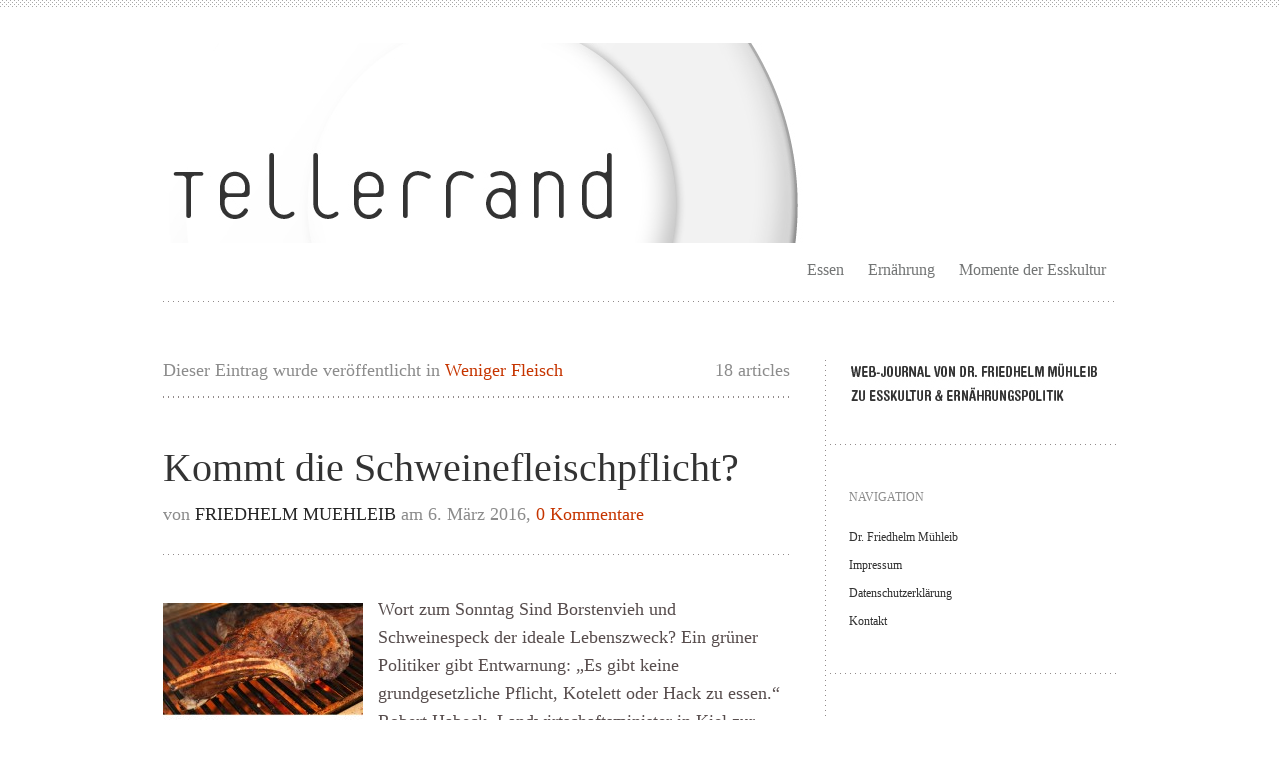

--- FILE ---
content_type: text/html; charset=UTF-8
request_url: https://www.tellerrandblog.de/category/essen-2/anders-essen/weniger-fleisch/page/2/
body_size: 12645
content:
<!DOCTYPE html PUBLIC "-//W3C//DTD XHTML 1.0 Transitional//EN" "http://www.w3.org/TR/xhtml1/DTD/xhtml1-transitional.dtd"><html xmlns="http://www.w3.org/1999/xhtml" lang="de"><head profile="http://gmpg.org/xfn/11"><style media="screen">@import url(//www.tellerrandblog.de/wp-content/themes/trulyminimal/css/style.php);</style><link media="all" href="https://www.tellerrandblog.de/wp-content/cache/autoptimize/css/autoptimize_588d5e24971a16cdd4c5496d89621f39.css" rel="stylesheet"><title>Weniger Fleisch Archives - Seite 2 von 3 - Tellerrand</title><meta http-equiv="Content-Type" content="text/html; charset=UTF-8" /><meta name="viewport" content="width=device-width, initial-scale=1, maximum-scale=1, user-scalable=no" /><link rel="pingback" href="https://www.tellerrandblog.de/xmlrpc.php" /><link rel='archives' title='November 2025' href='https://www.tellerrandblog.de/2025/11/' /><link rel='archives' title='August 2025' href='https://www.tellerrandblog.de/2025/08/' /><link rel='archives' title='Februar 2025' href='https://www.tellerrandblog.de/2025/02/' /><link rel='archives' title='Januar 2025' href='https://www.tellerrandblog.de/2025/01/' /><link rel='archives' title='Dezember 2024' href='https://www.tellerrandblog.de/2024/12/' /><link rel='archives' title='Oktober 2024' href='https://www.tellerrandblog.de/2024/10/' /><link rel='archives' title='März 2024' href='https://www.tellerrandblog.de/2024/03/' /><link rel='archives' title='Februar 2024' href='https://www.tellerrandblog.de/2024/02/' /><link rel='archives' title='Januar 2024' href='https://www.tellerrandblog.de/2024/01/' /><link rel='archives' title='Dezember 2023' href='https://www.tellerrandblog.de/2023/12/' /><link rel='archives' title='November 2023' href='https://www.tellerrandblog.de/2023/11/' /><link rel='archives' title='September 2023' href='https://www.tellerrandblog.de/2023/09/' /><link rel='archives' title='Februar 2022' href='https://www.tellerrandblog.de/2022/02/' /><link rel='archives' title='November 2021' href='https://www.tellerrandblog.de/2021/11/' /><link rel='archives' title='März 2021' href='https://www.tellerrandblog.de/2021/03/' /><link rel='archives' title='Februar 2021' href='https://www.tellerrandblog.de/2021/02/' /><link rel='archives' title='Januar 2021' href='https://www.tellerrandblog.de/2021/01/' /><link rel='archives' title='Dezember 2020' href='https://www.tellerrandblog.de/2020/12/' /><link rel='archives' title='Juli 2020' href='https://www.tellerrandblog.de/2020/07/' /><link rel='archives' title='Juni 2020' href='https://www.tellerrandblog.de/2020/06/' /><link rel='archives' title='Mai 2020' href='https://www.tellerrandblog.de/2020/05/' /><link rel='archives' title='April 2020' href='https://www.tellerrandblog.de/2020/04/' /><link rel='archives' title='Februar 2020' href='https://www.tellerrandblog.de/2020/02/' /><link rel='archives' title='August 2019' href='https://www.tellerrandblog.de/2019/08/' /><link rel='archives' title='Juli 2019' href='https://www.tellerrandblog.de/2019/07/' /><link rel='archives' title='Juni 2019' href='https://www.tellerrandblog.de/2019/06/' /><link rel='archives' title='März 2019' href='https://www.tellerrandblog.de/2019/03/' /><link rel='archives' title='Februar 2019' href='https://www.tellerrandblog.de/2019/02/' /><link rel='archives' title='Januar 2019' href='https://www.tellerrandblog.de/2019/01/' /><link rel='archives' title='Dezember 2018' href='https://www.tellerrandblog.de/2018/12/' /><link rel='archives' title='September 2018' href='https://www.tellerrandblog.de/2018/09/' /><link rel='archives' title='Juli 2018' href='https://www.tellerrandblog.de/2018/07/' /><link rel='archives' title='Juni 2018' href='https://www.tellerrandblog.de/2018/06/' /><link rel='archives' title='Mai 2018' href='https://www.tellerrandblog.de/2018/05/' /><link rel='archives' title='April 2018' href='https://www.tellerrandblog.de/2018/04/' /><link rel='archives' title='Februar 2018' href='https://www.tellerrandblog.de/2018/02/' /><link rel='archives' title='Januar 2018' href='https://www.tellerrandblog.de/2018/01/' /><link rel='archives' title='Dezember 2017' href='https://www.tellerrandblog.de/2017/12/' /><link rel='archives' title='November 2017' href='https://www.tellerrandblog.de/2017/11/' /><link rel='archives' title='Oktober 2017' href='https://www.tellerrandblog.de/2017/10/' /><link rel='archives' title='September 2017' href='https://www.tellerrandblog.de/2017/09/' /><link rel='archives' title='August 2017' href='https://www.tellerrandblog.de/2017/08/' /><link rel='archives' title='Juli 2017' href='https://www.tellerrandblog.de/2017/07/' /><link rel='archives' title='Juni 2017' href='https://www.tellerrandblog.de/2017/06/' /><link rel='archives' title='Mai 2017' href='https://www.tellerrandblog.de/2017/05/' /><link rel='archives' title='April 2017' href='https://www.tellerrandblog.de/2017/04/' /><link rel='archives' title='März 2017' href='https://www.tellerrandblog.de/2017/03/' /><link rel='archives' title='Februar 2017' href='https://www.tellerrandblog.de/2017/02/' /><link rel='archives' title='Dezember 2016' href='https://www.tellerrandblog.de/2016/12/' /><link rel='archives' title='September 2016' href='https://www.tellerrandblog.de/2016/09/' /><link rel='archives' title='August 2016' href='https://www.tellerrandblog.de/2016/08/' /><link rel='archives' title='Juli 2016' href='https://www.tellerrandblog.de/2016/07/' /><link rel='archives' title='April 2016' href='https://www.tellerrandblog.de/2016/04/' /><link rel='archives' title='März 2016' href='https://www.tellerrandblog.de/2016/03/' /><link rel='archives' title='Februar 2016' href='https://www.tellerrandblog.de/2016/02/' /><link rel='archives' title='Januar 2016' href='https://www.tellerrandblog.de/2016/01/' /><link rel='archives' title='Dezember 2015' href='https://www.tellerrandblog.de/2015/12/' /><link rel='archives' title='November 2015' href='https://www.tellerrandblog.de/2015/11/' /><link rel='archives' title='Oktober 2015' href='https://www.tellerrandblog.de/2015/10/' /><link rel='archives' title='September 2015' href='https://www.tellerrandblog.de/2015/09/' /><link rel='archives' title='August 2015' href='https://www.tellerrandblog.de/2015/08/' /><link rel='archives' title='Juli 2015' href='https://www.tellerrandblog.de/2015/07/' /><link rel='archives' title='Juni 2015' href='https://www.tellerrandblog.de/2015/06/' /><link rel='archives' title='Mai 2015' href='https://www.tellerrandblog.de/2015/05/' /><link rel='archives' title='Februar 2015' href='https://www.tellerrandblog.de/2015/02/' /><link rel='archives' title='Januar 2015' href='https://www.tellerrandblog.de/2015/01/' /><link rel='archives' title='November 2014' href='https://www.tellerrandblog.de/2014/11/' /><link rel='archives' title='Oktober 2014' href='https://www.tellerrandblog.de/2014/10/' /><link rel='archives' title='September 2014' href='https://www.tellerrandblog.de/2014/09/' /><link rel='archives' title='August 2014' href='https://www.tellerrandblog.de/2014/08/' /><link rel='archives' title='Juli 2014' href='https://www.tellerrandblog.de/2014/07/' /><link rel='archives' title='Juni 2014' href='https://www.tellerrandblog.de/2014/06/' /><link rel='archives' title='Mai 2014' href='https://www.tellerrandblog.de/2014/05/' /><link rel='archives' title='April 2014' href='https://www.tellerrandblog.de/2014/04/' /><link rel='archives' title='März 2014' href='https://www.tellerrandblog.de/2014/03/' /><link rel='archives' title='Februar 2014' href='https://www.tellerrandblog.de/2014/02/' /><link rel='archives' title='Januar 2014' href='https://www.tellerrandblog.de/2014/01/' /><link rel='archives' title='Dezember 2013' href='https://www.tellerrandblog.de/2013/12/' /><link rel='archives' title='November 2013' href='https://www.tellerrandblog.de/2013/11/' /><link rel='archives' title='Oktober 2013' href='https://www.tellerrandblog.de/2013/10/' /><link rel='archives' title='September 2013' href='https://www.tellerrandblog.de/2013/09/' /><link rel='archives' title='August 2013' href='https://www.tellerrandblog.de/2013/08/' /><link rel='archives' title='Juli 2013' href='https://www.tellerrandblog.de/2013/07/' /><link rel='archives' title='Juni 2013' href='https://www.tellerrandblog.de/2013/06/' /><link rel='archives' title='Mai 2013' href='https://www.tellerrandblog.de/2013/05/' /><link rel='archives' title='April 2013' href='https://www.tellerrandblog.de/2013/04/' /><link rel='archives' title='März 2013' href='https://www.tellerrandblog.de/2013/03/' /><link rel='archives' title='Februar 2013' href='https://www.tellerrandblog.de/2013/02/' /><link rel='archives' title='November 2012' href='https://www.tellerrandblog.de/2012/11/' /><link rel='archives' title='Oktober 2012' href='https://www.tellerrandblog.de/2012/10/' /><link rel='archives' title='September 2012' href='https://www.tellerrandblog.de/2012/09/' /><link rel='archives' title='August 2012' href='https://www.tellerrandblog.de/2012/08/' /><link rel='archives' title='Juli 2012' href='https://www.tellerrandblog.de/2012/07/' /><link rel='archives' title='Juni 2012' href='https://www.tellerrandblog.de/2012/06/' /><link rel='archives' title='Mai 2012' href='https://www.tellerrandblog.de/2012/05/' /><link rel='archives' title='April 2012' href='https://www.tellerrandblog.de/2012/04/' /><link rel='archives' title='März 2012' href='https://www.tellerrandblog.de/2012/03/' /><link rel='archives' title='Februar 2012' href='https://www.tellerrandblog.de/2012/02/' /><link rel='archives' title='Januar 2012' href='https://www.tellerrandblog.de/2012/01/' /><link rel='archives' title='Dezember 2011' href='https://www.tellerrandblog.de/2011/12/' /><link rel='archives' title='November 2011' href='https://www.tellerrandblog.de/2011/11/' /><link rel='archives' title='September 2011' href='https://www.tellerrandblog.de/2011/09/' /><link rel='archives' title='August 2011' href='https://www.tellerrandblog.de/2011/08/' /><link rel='archives' title='Juli 2011' href='https://www.tellerrandblog.de/2011/07/' /><link rel='archives' title='Juni 2011' href='https://www.tellerrandblog.de/2011/06/' /><link rel='archives' title='April 2011' href='https://www.tellerrandblog.de/2011/04/' /><link rel='archives' title='März 2011' href='https://www.tellerrandblog.de/2011/03/' /><link rel='archives' title='Februar 2011' href='https://www.tellerrandblog.de/2011/02/' /><link rel='archives' title='Januar 2011' href='https://www.tellerrandblog.de/2011/01/' /><link rel='archives' title='Dezember 2010' href='https://www.tellerrandblog.de/2010/12/' /><link rel='archives' title='November 2010' href='https://www.tellerrandblog.de/2010/11/' /><link rel='archives' title='Oktober 2010' href='https://www.tellerrandblog.de/2010/10/' /><link rel='archives' title='September 2010' href='https://www.tellerrandblog.de/2010/09/' /><link rel='archives' title='August 2010' href='https://www.tellerrandblog.de/2010/08/' /><link rel='archives' title='Juli 2010' href='https://www.tellerrandblog.de/2010/07/' /><link rel='archives' title='Juni 2010' href='https://www.tellerrandblog.de/2010/06/' /><link rel='archives' title='April 2010' href='https://www.tellerrandblog.de/2010/04/' /><link rel='archives' title='Februar 2010' href='https://www.tellerrandblog.de/2010/02/' /><link rel='archives' title='Januar 2010' href='https://www.tellerrandblog.de/2010/01/' /><link rel='archives' title='Dezember 2009' href='https://www.tellerrandblog.de/2009/12/' /><link rel='archives' title='November 2009' href='https://www.tellerrandblog.de/2009/11/' /><link rel='archives' title='Oktober 2009' href='https://www.tellerrandblog.de/2009/10/' /><link rel='archives' title='September 2009' href='https://www.tellerrandblog.de/2009/09/' /><link rel='archives' title='August 2009' href='https://www.tellerrandblog.de/2009/08/' /><link rel='archives' title='Juli 2009' href='https://www.tellerrandblog.de/2009/07/' /><link rel='archives' title='Juni 2009' href='https://www.tellerrandblog.de/2009/06/' /><link rel='archives' title='Mai 2009' href='https://www.tellerrandblog.de/2009/05/' /><link rel='archives' title='Dezember 2006' href='https://www.tellerrandblog.de/2006/12/' /><link rel='archives' title='November 2006' href='https://www.tellerrandblog.de/2006/11/' /><link rel='archives' title='Juni 2006' href='https://www.tellerrandblog.de/2006/06/' /><link rel='archives' title='Mai 2006' href='https://www.tellerrandblog.de/2006/05/' /><link rel='archives' title='April 2006' href='https://www.tellerrandblog.de/2006/04/' /><link rel='archives' title='März 2006' href='https://www.tellerrandblog.de/2006/03/' /><link rel='archives' title='Januar 2001' href='https://www.tellerrandblog.de/2001/01/' /><meta name='robots' content='index, follow, max-image-preview:large, max-snippet:-1, max-video-preview:-1' /><link rel="canonical" href="https://www.tellerrandblog.de/category/essen-2/anders-essen/weniger-fleisch/page/2/" /><link rel="prev" href="https://www.tellerrandblog.de/category/essen-2/anders-essen/weniger-fleisch/" /><link rel="next" href="https://www.tellerrandblog.de/category/essen-2/anders-essen/weniger-fleisch/page/3/" /> <script type="application/ld+json" class="yoast-schema-graph">{"@context":"https://schema.org","@graph":[{"@type":"CollectionPage","@id":"https://www.tellerrandblog.de/category/essen-2/anders-essen/weniger-fleisch/","url":"https://www.tellerrandblog.de/category/essen-2/anders-essen/weniger-fleisch/page/2/","name":"Weniger Fleisch Archives - Seite 2 von 3 - Tellerrand","isPartOf":{"@id":"https://www.tellerrandblog.de/#website"},"primaryImageOfPage":{"@id":"https://www.tellerrandblog.de/category/essen-2/anders-essen/weniger-fleisch/page/2/#primaryimage"},"image":{"@id":"https://www.tellerrandblog.de/category/essen-2/anders-essen/weniger-fleisch/page/2/#primaryimage"},"thumbnailUrl":"https://www.tellerrandblog.de/wp-content/uploads/Fotolia_102623457_XS_copyright.jpg","breadcrumb":{"@id":"https://www.tellerrandblog.de/category/essen-2/anders-essen/weniger-fleisch/page/2/#breadcrumb"},"inLanguage":"de"},{"@type":"ImageObject","inLanguage":"de","@id":"https://www.tellerrandblog.de/category/essen-2/anders-essen/weniger-fleisch/page/2/#primaryimage","url":"https://www.tellerrandblog.de/wp-content/uploads/Fotolia_102623457_XS_copyright.jpg","contentUrl":"https://www.tellerrandblog.de/wp-content/uploads/Fotolia_102623457_XS_copyright.jpg","width":477,"height":282},{"@type":"BreadcrumbList","@id":"https://www.tellerrandblog.de/category/essen-2/anders-essen/weniger-fleisch/page/2/#breadcrumb","itemListElement":[{"@type":"ListItem","position":1,"name":"Home","item":"https://www.tellerrandblog.de/"},{"@type":"ListItem","position":2,"name":"Essen","item":"https://www.tellerrandblog.de/category/essen-2/"},{"@type":"ListItem","position":3,"name":"Anders essen","item":"https://www.tellerrandblog.de/category/essen-2/anders-essen/"},{"@type":"ListItem","position":4,"name":"Weniger Fleisch"}]},{"@type":"WebSite","@id":"https://www.tellerrandblog.de/#website","url":"https://www.tellerrandblog.de/","name":"Tellerrand","description":"über Politik und Kultur des Essens und der Ernährung","potentialAction":[{"@type":"SearchAction","target":{"@type":"EntryPoint","urlTemplate":"https://www.tellerrandblog.de/?s={search_term_string}"},"query-input":"required name=search_term_string"}],"inLanguage":"de"}]}</script> <link rel="alternate" type="application/rss+xml" title="Tellerrand &raquo; Feed" href="https://www.tellerrandblog.de/feed/" /><link rel="alternate" type="application/rss+xml" title="Tellerrand &raquo; Kommentar-Feed" href="https://www.tellerrandblog.de/comments/feed/" /><link rel="alternate" type="application/rss+xml" title="Tellerrand &raquo; Weniger Fleisch Kategorie-Feed" href="https://www.tellerrandblog.de/category/essen-2/anders-essen/weniger-fleisch/feed/" /><link rel='stylesheet' id='scheme-custom-css' href='https://www.tellerrandblog.de/wp-content/themes/trulyminimal/css/custom.php' type='text/css' media='all' /><link rel='stylesheet' id='font-Droid-Serif-css' data-borlabs-font-blocker-href='http://fonts.googleapis.com/css?family=Droid+Serif&#038;ver=1.0' type='text/css' media='all' /><link rel='stylesheet' id='font-Droid-Sans-css' data-borlabs-font-blocker-href='http://fonts.googleapis.com/css?family=Droid+Sans%3A400%2C700&#038;ver=1.0' type='text/css' media='all' /><style id='classic-theme-styles-inline-css' type='text/css'>/*! This file is auto-generated */
.wp-block-button__link{color:#fff;background-color:#32373c;border-radius:9999px;box-shadow:none;text-decoration:none;padding:calc(.667em + 2px) calc(1.333em + 2px);font-size:1.125em}.wp-block-file__button{background:#32373c;color:#fff;text-decoration:none}</style><style id='global-styles-inline-css' type='text/css'>/*<![CDATA[*/body{--wp--preset--color--black: #000000;--wp--preset--color--cyan-bluish-gray: #abb8c3;--wp--preset--color--white: #ffffff;--wp--preset--color--pale-pink: #f78da7;--wp--preset--color--vivid-red: #cf2e2e;--wp--preset--color--luminous-vivid-orange: #ff6900;--wp--preset--color--luminous-vivid-amber: #fcb900;--wp--preset--color--light-green-cyan: #7bdcb5;--wp--preset--color--vivid-green-cyan: #00d084;--wp--preset--color--pale-cyan-blue: #8ed1fc;--wp--preset--color--vivid-cyan-blue: #0693e3;--wp--preset--color--vivid-purple: #9b51e0;--wp--preset--gradient--vivid-cyan-blue-to-vivid-purple: linear-gradient(135deg,rgba(6,147,227,1) 0%,rgb(155,81,224) 100%);--wp--preset--gradient--light-green-cyan-to-vivid-green-cyan: linear-gradient(135deg,rgb(122,220,180) 0%,rgb(0,208,130) 100%);--wp--preset--gradient--luminous-vivid-amber-to-luminous-vivid-orange: linear-gradient(135deg,rgba(252,185,0,1) 0%,rgba(255,105,0,1) 100%);--wp--preset--gradient--luminous-vivid-orange-to-vivid-red: linear-gradient(135deg,rgba(255,105,0,1) 0%,rgb(207,46,46) 100%);--wp--preset--gradient--very-light-gray-to-cyan-bluish-gray: linear-gradient(135deg,rgb(238,238,238) 0%,rgb(169,184,195) 100%);--wp--preset--gradient--cool-to-warm-spectrum: linear-gradient(135deg,rgb(74,234,220) 0%,rgb(151,120,209) 20%,rgb(207,42,186) 40%,rgb(238,44,130) 60%,rgb(251,105,98) 80%,rgb(254,248,76) 100%);--wp--preset--gradient--blush-light-purple: linear-gradient(135deg,rgb(255,206,236) 0%,rgb(152,150,240) 100%);--wp--preset--gradient--blush-bordeaux: linear-gradient(135deg,rgb(254,205,165) 0%,rgb(254,45,45) 50%,rgb(107,0,62) 100%);--wp--preset--gradient--luminous-dusk: linear-gradient(135deg,rgb(255,203,112) 0%,rgb(199,81,192) 50%,rgb(65,88,208) 100%);--wp--preset--gradient--pale-ocean: linear-gradient(135deg,rgb(255,245,203) 0%,rgb(182,227,212) 50%,rgb(51,167,181) 100%);--wp--preset--gradient--electric-grass: linear-gradient(135deg,rgb(202,248,128) 0%,rgb(113,206,126) 100%);--wp--preset--gradient--midnight: linear-gradient(135deg,rgb(2,3,129) 0%,rgb(40,116,252) 100%);--wp--preset--font-size--small: 13px;--wp--preset--font-size--medium: 20px;--wp--preset--font-size--large: 36px;--wp--preset--font-size--x-large: 42px;--wp--preset--spacing--20: 0.44rem;--wp--preset--spacing--30: 0.67rem;--wp--preset--spacing--40: 1rem;--wp--preset--spacing--50: 1.5rem;--wp--preset--spacing--60: 2.25rem;--wp--preset--spacing--70: 3.38rem;--wp--preset--spacing--80: 5.06rem;--wp--preset--shadow--natural: 6px 6px 9px rgba(0, 0, 0, 0.2);--wp--preset--shadow--deep: 12px 12px 50px rgba(0, 0, 0, 0.4);--wp--preset--shadow--sharp: 6px 6px 0px rgba(0, 0, 0, 0.2);--wp--preset--shadow--outlined: 6px 6px 0px -3px rgba(255, 255, 255, 1), 6px 6px rgba(0, 0, 0, 1);--wp--preset--shadow--crisp: 6px 6px 0px rgba(0, 0, 0, 1);}:where(.is-layout-flex){gap: 0.5em;}:where(.is-layout-grid){gap: 0.5em;}body .is-layout-flow > .alignleft{float: left;margin-inline-start: 0;margin-inline-end: 2em;}body .is-layout-flow > .alignright{float: right;margin-inline-start: 2em;margin-inline-end: 0;}body .is-layout-flow > .aligncenter{margin-left: auto !important;margin-right: auto !important;}body .is-layout-constrained > .alignleft{float: left;margin-inline-start: 0;margin-inline-end: 2em;}body .is-layout-constrained > .alignright{float: right;margin-inline-start: 2em;margin-inline-end: 0;}body .is-layout-constrained > .aligncenter{margin-left: auto !important;margin-right: auto !important;}body .is-layout-constrained > :where(:not(.alignleft):not(.alignright):not(.alignfull)){max-width: var(--wp--style--global--content-size);margin-left: auto !important;margin-right: auto !important;}body .is-layout-constrained > .alignwide{max-width: var(--wp--style--global--wide-size);}body .is-layout-flex{display: flex;}body .is-layout-flex{flex-wrap: wrap;align-items: center;}body .is-layout-flex > *{margin: 0;}body .is-layout-grid{display: grid;}body .is-layout-grid > *{margin: 0;}:where(.wp-block-columns.is-layout-flex){gap: 2em;}:where(.wp-block-columns.is-layout-grid){gap: 2em;}:where(.wp-block-post-template.is-layout-flex){gap: 1.25em;}:where(.wp-block-post-template.is-layout-grid){gap: 1.25em;}.has-black-color{color: var(--wp--preset--color--black) !important;}.has-cyan-bluish-gray-color{color: var(--wp--preset--color--cyan-bluish-gray) !important;}.has-white-color{color: var(--wp--preset--color--white) !important;}.has-pale-pink-color{color: var(--wp--preset--color--pale-pink) !important;}.has-vivid-red-color{color: var(--wp--preset--color--vivid-red) !important;}.has-luminous-vivid-orange-color{color: var(--wp--preset--color--luminous-vivid-orange) !important;}.has-luminous-vivid-amber-color{color: var(--wp--preset--color--luminous-vivid-amber) !important;}.has-light-green-cyan-color{color: var(--wp--preset--color--light-green-cyan) !important;}.has-vivid-green-cyan-color{color: var(--wp--preset--color--vivid-green-cyan) !important;}.has-pale-cyan-blue-color{color: var(--wp--preset--color--pale-cyan-blue) !important;}.has-vivid-cyan-blue-color{color: var(--wp--preset--color--vivid-cyan-blue) !important;}.has-vivid-purple-color{color: var(--wp--preset--color--vivid-purple) !important;}.has-black-background-color{background-color: var(--wp--preset--color--black) !important;}.has-cyan-bluish-gray-background-color{background-color: var(--wp--preset--color--cyan-bluish-gray) !important;}.has-white-background-color{background-color: var(--wp--preset--color--white) !important;}.has-pale-pink-background-color{background-color: var(--wp--preset--color--pale-pink) !important;}.has-vivid-red-background-color{background-color: var(--wp--preset--color--vivid-red) !important;}.has-luminous-vivid-orange-background-color{background-color: var(--wp--preset--color--luminous-vivid-orange) !important;}.has-luminous-vivid-amber-background-color{background-color: var(--wp--preset--color--luminous-vivid-amber) !important;}.has-light-green-cyan-background-color{background-color: var(--wp--preset--color--light-green-cyan) !important;}.has-vivid-green-cyan-background-color{background-color: var(--wp--preset--color--vivid-green-cyan) !important;}.has-pale-cyan-blue-background-color{background-color: var(--wp--preset--color--pale-cyan-blue) !important;}.has-vivid-cyan-blue-background-color{background-color: var(--wp--preset--color--vivid-cyan-blue) !important;}.has-vivid-purple-background-color{background-color: var(--wp--preset--color--vivid-purple) !important;}.has-black-border-color{border-color: var(--wp--preset--color--black) !important;}.has-cyan-bluish-gray-border-color{border-color: var(--wp--preset--color--cyan-bluish-gray) !important;}.has-white-border-color{border-color: var(--wp--preset--color--white) !important;}.has-pale-pink-border-color{border-color: var(--wp--preset--color--pale-pink) !important;}.has-vivid-red-border-color{border-color: var(--wp--preset--color--vivid-red) !important;}.has-luminous-vivid-orange-border-color{border-color: var(--wp--preset--color--luminous-vivid-orange) !important;}.has-luminous-vivid-amber-border-color{border-color: var(--wp--preset--color--luminous-vivid-amber) !important;}.has-light-green-cyan-border-color{border-color: var(--wp--preset--color--light-green-cyan) !important;}.has-vivid-green-cyan-border-color{border-color: var(--wp--preset--color--vivid-green-cyan) !important;}.has-pale-cyan-blue-border-color{border-color: var(--wp--preset--color--pale-cyan-blue) !important;}.has-vivid-cyan-blue-border-color{border-color: var(--wp--preset--color--vivid-cyan-blue) !important;}.has-vivid-purple-border-color{border-color: var(--wp--preset--color--vivid-purple) !important;}.has-vivid-cyan-blue-to-vivid-purple-gradient-background{background: var(--wp--preset--gradient--vivid-cyan-blue-to-vivid-purple) !important;}.has-light-green-cyan-to-vivid-green-cyan-gradient-background{background: var(--wp--preset--gradient--light-green-cyan-to-vivid-green-cyan) !important;}.has-luminous-vivid-amber-to-luminous-vivid-orange-gradient-background{background: var(--wp--preset--gradient--luminous-vivid-amber-to-luminous-vivid-orange) !important;}.has-luminous-vivid-orange-to-vivid-red-gradient-background{background: var(--wp--preset--gradient--luminous-vivid-orange-to-vivid-red) !important;}.has-very-light-gray-to-cyan-bluish-gray-gradient-background{background: var(--wp--preset--gradient--very-light-gray-to-cyan-bluish-gray) !important;}.has-cool-to-warm-spectrum-gradient-background{background: var(--wp--preset--gradient--cool-to-warm-spectrum) !important;}.has-blush-light-purple-gradient-background{background: var(--wp--preset--gradient--blush-light-purple) !important;}.has-blush-bordeaux-gradient-background{background: var(--wp--preset--gradient--blush-bordeaux) !important;}.has-luminous-dusk-gradient-background{background: var(--wp--preset--gradient--luminous-dusk) !important;}.has-pale-ocean-gradient-background{background: var(--wp--preset--gradient--pale-ocean) !important;}.has-electric-grass-gradient-background{background: var(--wp--preset--gradient--electric-grass) !important;}.has-midnight-gradient-background{background: var(--wp--preset--gradient--midnight) !important;}.has-small-font-size{font-size: var(--wp--preset--font-size--small) !important;}.has-medium-font-size{font-size: var(--wp--preset--font-size--medium) !important;}.has-large-font-size{font-size: var(--wp--preset--font-size--large) !important;}.has-x-large-font-size{font-size: var(--wp--preset--font-size--x-large) !important;}
.wp-block-navigation a:where(:not(.wp-element-button)){color: inherit;}
:where(.wp-block-post-template.is-layout-flex){gap: 1.25em;}:where(.wp-block-post-template.is-layout-grid){gap: 1.25em;}
:where(.wp-block-columns.is-layout-flex){gap: 2em;}:where(.wp-block-columns.is-layout-grid){gap: 2em;}
.wp-block-pullquote{font-size: 1.5em;line-height: 1.6;}/*]]>*/</style> <script type='text/javascript' src='https://www.tellerrandblog.de/wp-content/themes/trulyminimal/js/load-scripts.php?load=jquery.fancybox.min.js%2Cjquery.focusform.min.js%2Cjquery.hoverintent.min.js%2Cjquery.superfish.min.js%2Cjquery.supersubs.min.js%2Ctheme.core.min.js%2C&#038;ver=1.1.4' id='load-scripts-js'></script> <script type='text/javascript' id='wp-statistics-tracker-js-extra'>/*<![CDATA[*/var WP_Statistics_Tracker_Object = {"hitRequestUrl":"https:\/\/www.tellerrandblog.de\/wp-json\/wp-statistics\/v2\/hit?wp_statistics_hit_rest=yes&track_all=0&current_page_type=category&current_page_id=376&search_query&page_uri=L2NhdGVnb3J5L2Vzc2VuLTIvYW5kZXJzLWVzc2VuL3dlbmlnZXItZmxlaXNjaC9wYWdlLzIv","keepOnlineRequestUrl":"https:\/\/www.tellerrandblog.de\/wp-json\/wp-statistics\/v2\/online?wp_statistics_hit_rest=yes&track_all=0&current_page_type=category&current_page_id=376&search_query&page_uri=L2NhdGVnb3J5L2Vzc2VuLTIvYW5kZXJzLWVzc2VuL3dlbmlnZXItZmxlaXNjaC9wYWdlLzIv","option":{"dntEnabled":false,"cacheCompatibility":"1"}};/*]]>*/</script> <link rel="https://api.w.org/" href="https://www.tellerrandblog.de/wp-json/" /><link rel="alternate" type="application/json" href="https://www.tellerrandblog.de/wp-json/wp/v2/categories/376" /><link rel="EditURI" type="application/rsd+xml" title="RSD" href="https://www.tellerrandblog.de/xmlrpc.php?rsd" /><meta name="generator" content="WordPress 6.3.7" /><meta name="follow.[base64]" content="x3TqndntM4dm7r3DzYN7"/><meta name="follow.[base64]" content="2WPVMEwqGV1L54X3Mza0"/><link rel="shortcut icon" href="https://www1.tellerrandblog.de/wp-content/themes/trulyminimal/images/favicon.ico" /><style type="text/css">.blog .hentry h2.post-title {
    color: #333333;
    font-size: 40px;
    line-height: 1.2;
    font-weight: normal;
    margin: 0;
    padding: 0;
}

#header ul {
    padding: 0;
    float: right;
    list-style: none;
    margin: 4px 0 10px 0;
    color: #737575;
    font-size: 16px;
    line-height: 25px;
}
#header ul li:hover ul, #header ul li.sfHover ul {
    left: 0;
    top: 100%;
    z-index: 1001;
}
#header ul ul {
    width: 14em;
    top: -9999em;
    padding: 5px 0;
}
#header ul ul li {
    padding: 0;
}
#header ul li ul a {
    padding: 10px 15px;
}
#header ul li li:hover ul, #header ul li li.sfHover ul {
    left: 100%;
    top: 0px;
    margin-left: 0;
}
.blog .hentry a.more-link {

    font-size: 14px;
    text-decoration: none;
    display: block;
    margin: 35px 0 0 0;
}

.single .hentry .post-content p {
    padding: 0;
    margin: 20px 0 20px 0;
 font-size: 18px;
line-height: 1.5;
}

.blog .hentry .post-meta, .blog .hentry .post-content, .blog .hentry a.more-link, .search .hentry .post-meta, .search .hentry .post-content, .search .hentry a.more-link, h2.archive-title, .archive .hentry .post-meta, .archive .hentry .post-content, .archive .hentry a.more-link, .page .hentry .post-content, .single .hentry .post-meta, .single .hentry .post-taxonomies, .single .hentry .post-content, .error404 .hentry .post-content, .pagination {
    letter-spacing: 0.00em;
    text-transform: none;
    font-size: 18px;
    font-weight: normal;
    font-style: normal;
    text-decoration: none;
}

#sidebar .widget-container.latest-posts-widget ul li {

    margin-top: 12px;
    margin-bottom: 12px;
    font-size: 18px;
}

#comments ul.commentlist li.comment .comment-main .comment-content {
    color: #5c5252;
    font-size: 16px;
    line-height: 1.4;
    padding: 9px 0 0 0;
}

.blog .hentry .post-meta, .blog .hentry .post-content, .blog .hentry a.more-link, .search .hentry .post-meta, .search .hentry .post-content, .search .hentry a.more-link, h2.archive-title, .archive .hentry .post-meta, .archive .hentry .post-content, .archive .hentry a.more-link, .page .hentry .post-content, .single .hentry .post-meta, .single .hentry .post-taxonomies, .single .hentry .post-content, .error404 .hentry .post-content, .pagination {
    letter-spacing: 0.00em;
    text-transform: none;
    font-size: 18px;
    font-weight: normal;
    font-style: normal;

}</style><style type="text/css" media="screen">body{position:relative}#dynamic-to-top{display:none;overflow:hidden;width:auto;z-index:90;position:fixed;bottom:20px;right:20px;top:auto;left:auto;font-family:sans-serif;font-size:1em;color:#fff;text-decoration:none;text-shadow:0 1px 0 #333;font-weight:bold;padding:12px 11px;border:0px solid #000;background:#403a3a;-webkit-background-origin:border;-moz-background-origin:border;-icab-background-origin:border;-khtml-background-origin:border;-o-background-origin:border;background-origin:border;-webkit-background-clip:padding-box;-moz-background-clip:padding-box;-icab-background-clip:padding-box;-khtml-background-clip:padding-box;-o-background-clip:padding-box;background-clip:padding-box;-webkit-box-shadow:0 1px 3px rgba( 0, 0, 0, 0.4 ), inset 0 0 0 1px rgba( 0, 0, 0, 0.2 ), inset 0 1px 0 rgba( 255, 255, 255, .4 ), inset 0 10px 10px rgba( 255, 255, 255, .1 );-ms-box-shadow:0 1px 3px rgba( 0, 0, 0, 0.4 ), inset 0 0 0 1px rgba( 0, 0, 0, 0.2 ), inset 0 1px 0 rgba( 255, 255, 255, .4 ), inset 0 10px 10px rgba( 255, 255, 255, .1 );-moz-box-shadow:0 1px 3px rgba( 0, 0, 0, 0.4 ), inset 0 0 0 1px rgba( 0, 0, 0, 0.2 ), inset 0 1px 0 rgba( 255, 255, 255, .4 ), inset 0 10px 10px rgba( 255, 255, 255, .1 );-o-box-shadow:0 1px 3px rgba( 0, 0, 0, 0.4 ), inset 0 0 0 1px rgba( 0, 0, 0, 0.2 ), inset 0 1px 0 rgba( 255, 255, 255, .4 ), inset 0 10px 10px rgba( 255, 255, 255, .1 );-khtml-box-shadow:0 1px 3px rgba( 0, 0, 0, 0.4 ), inset 0 0 0 1px rgba( 0, 0, 0, 0.2 ), inset 0 1px 0 rgba( 255, 255, 255, .4 ), inset 0 10px 10px rgba( 255, 255, 255, .1 );-icab-box-shadow:0 1px 3px rgba( 0, 0, 0, 0.4 ), inset 0 0 0 1px rgba( 0, 0, 0, 0.2 ), inset 0 1px 0 rgba( 255, 255, 255, .4 ), inset 0 10px 10px rgba( 255, 255, 255, .1 );box-shadow:0 1px 3px rgba( 0, 0, 0, 0.4 ), inset 0 0 0 1px rgba( 0, 0, 0, 0.2 ), inset 0 1px 0 rgba( 255, 255, 255, .4 ), inset 0 10px 10px rgba( 255, 255, 255, .1 );-webkit-border-radius:30px;-moz-border-radius:30px;-icab-border-radius:30px;-khtml-border-radius:30px;border-radius:30px}#dynamic-to-top:hover{background:#4f4fbf;background:#403a3a -webkit-gradient( linear, 0% 0%, 0% 100%, from( rgba( 255, 255, 255, .2 ) ), to( rgba( 0, 0, 0, 0 ) ) );background:#403a3a -webkit-linear-gradient( top, rgba( 255, 255, 255, .2 ), rgba( 0, 0, 0, 0 ) );background:#403a3a -khtml-linear-gradient( top, rgba( 255, 255, 255, .2 ), rgba( 0, 0, 0, 0 ) );background:#403a3a -moz-linear-gradient( top, rgba( 255, 255, 255, .2 ), rgba( 0, 0, 0, 0 ) );background:#403a3a -o-linear-gradient( top, rgba( 255, 255, 255, .2 ), rgba( 0, 0, 0, 0 ) );background:#403a3a -ms-linear-gradient( top, rgba( 255, 255, 255, .2 ), rgba( 0, 0, 0, 0 ) );background:#403a3a -icab-linear-gradient( top, rgba( 255, 255, 255, .2 ), rgba( 0, 0, 0, 0 ) );background:#403a3a linear-gradient( top, rgba( 255, 255, 255, .2 ), rgba( 0, 0, 0, 0 ) );cursor:pointer}#dynamic-to-top:active{background:#403a3a;background:#403a3a -webkit-gradient( linear, 0% 0%, 0% 100%, from( rgba( 0, 0, 0, .3 ) ), to( rgba( 0, 0, 0, 0 ) ) );background:#403a3a -webkit-linear-gradient( top, rgba( 0, 0, 0, .1 ), rgba( 0, 0, 0, 0 ) );background:#403a3a -moz-linear-gradient( top, rgba( 0, 0, 0, .1 ), rgba( 0, 0, 0, 0 ) );background:#403a3a -khtml-linear-gradient( top, rgba( 0, 0, 0, .1 ), rgba( 0, 0, 0, 0 ) );background:#403a3a -o-linear-gradient( top, rgba( 0, 0, 0, .1 ), rgba( 0, 0, 0, 0 ) );background:#403a3a -ms-linear-gradient( top, rgba( 0, 0, 0, .1 ), rgba( 0, 0, 0, 0 ) );background:#403a3a -icab-linear-gradient( top, rgba( 0, 0, 0, .1 ), rgba( 0, 0, 0, 0 ) );background:#403a3a linear-gradient( top, rgba( 0, 0, 0, .1 ), rgba( 0, 0, 0, 0 ) )}#dynamic-to-top,#dynamic-to-top:active,#dynamic-to-top:focus,#dynamic-to-top:hover{outline:none}#dynamic-to-top span{display:block;overflow:hidden;width:14px;height:12px;background:url( https://www.tellerrandblog.de/wp-content/plugins/dynamic-to-top/css/images/up.png )no-repeat center center}</style></head><body class="archive paged category category-weniger-fleisch category-376 paged-2 category-paged-2 one-sidebar-right chrome-browser mac-os"><div id="header"><h1><a href="https://www.tellerrandblog.de">Tellerrand</a></h1><h2>über Politik und Kultur des Essens und der Ernährung</h2> <a class="top-logo" href="https://www.tellerrandblog.de"><img src="/wp-content/uploads/1362506804-teller_logo.jpg" alt="Tellerrand" /></a><ul id="top-menu" class="menu"><li id="menu-item-75771" class="menu-item menu-item-type-taxonomy menu-item-object-category current-category-ancestor current-menu-ancestor menu-item-has-children menu-item-75771"><a href="https://www.tellerrandblog.de/category/essen-2/">Essen</a><ul class="sub-menu"><li id="menu-item-75772" class="menu-item menu-item-type-taxonomy menu-item-object-category menu-item-has-children menu-item-75772"><a href="https://www.tellerrandblog.de/category/essen-2/esskultur/">Esskultur</a><ul class="sub-menu"><li id="menu-item-75773" class="menu-item menu-item-type-taxonomy menu-item-object-category menu-item-75773"><a href="https://www.tellerrandblog.de/category/essen-2/esskultur/genuss/">Genuss</a></li><li id="menu-item-75774" class="menu-item menu-item-type-taxonomy menu-item-object-category menu-item-75774"><a href="https://www.tellerrandblog.de/category/essen-2/esskultur/geschmack/">Geschmack</a></li><li id="menu-item-75775" class="menu-item menu-item-type-taxonomy menu-item-object-category menu-item-75775"><a href="https://www.tellerrandblog.de/category/essen-2/esskultur/gut-essen/">Gut essen</a></li></ul></li><li id="menu-item-75778" class="menu-item menu-item-type-taxonomy menu-item-object-category menu-item-75778"><a href="https://www.tellerrandblog.de/category/essen-2/ernaehrungspolitik/">Politik des Essens</a></li><li id="menu-item-75779" class="menu-item menu-item-type-taxonomy menu-item-object-category menu-item-75779"><a href="https://www.tellerrandblog.de/category/essen-2/e-psychologie/">Psychologie des Essens</a></li><li id="menu-item-75780" class="menu-item menu-item-type-taxonomy menu-item-object-category menu-item-has-children menu-item-75780"><a href="https://www.tellerrandblog.de/category/essen-2/dick-und-duenn/">Zu viel essen</a><ul class="sub-menu"><li id="menu-item-75781" class="menu-item menu-item-type-taxonomy menu-item-object-category menu-item-75781"><a href="https://www.tellerrandblog.de/category/essen-2/dick-und-duenn/adipositas/">Adipositas</a></li><li id="menu-item-75782" class="menu-item menu-item-type-taxonomy menu-item-object-category menu-item-75782"><a href="https://www.tellerrandblog.de/category/essen-2/dick-und-duenn/diaeten/">Diäten</a></li></ul></li><li id="menu-item-75783" class="menu-item menu-item-type-taxonomy menu-item-object-category current-category-ancestor current-menu-ancestor current-menu-parent current-category-parent menu-item-has-children menu-item-75783"><a href="https://www.tellerrandblog.de/category/essen-2/anders-essen/">Anders essen</a><ul class="sub-menu"><li id="menu-item-75792" class="menu-item menu-item-type-taxonomy menu-item-object-category menu-item-75792"><a href="https://www.tellerrandblog.de/category/essen-2/anders-essen/oko-bio-co/">Öko, Bio &#038; Co</a></li><li id="menu-item-75795" class="menu-item menu-item-type-taxonomy menu-item-object-category current-menu-item menu-item-75795"><a href="https://www.tellerrandblog.de/category/essen-2/anders-essen/weniger-fleisch/" aria-current="page">Weniger Fleisch</a></li><li id="menu-item-75794" class="menu-item menu-item-type-taxonomy menu-item-object-category menu-item-75794"><a href="https://www.tellerrandblog.de/category/essen-2/anders-essen/vegetarisch-anders-essen/">Vegetarisch</a></li><li id="menu-item-75793" class="menu-item menu-item-type-taxonomy menu-item-object-category menu-item-75793"><a href="https://www.tellerrandblog.de/category/essen-2/anders-essen/nachhaltig/">Nachhaltig</a></li></ul></li><li id="menu-item-75776" class="menu-item menu-item-type-taxonomy menu-item-object-category menu-item-75776"><a href="https://www.tellerrandblog.de/category/essen-2/gelesen/">Gelesen</a></li><li id="menu-item-75777" class="menu-item menu-item-type-taxonomy menu-item-object-category menu-item-75777"><a href="https://www.tellerrandblog.de/category/essen-2/gesehen/">Gesehen</a></li></ul></li><li id="menu-item-3054" class="menu-item menu-item-type-taxonomy menu-item-object-category menu-item-has-children menu-item-3054"><a href="https://www.tellerrandblog.de/category/ernahrung/">Ernährung</a><ul class="sub-menu"><li id="menu-item-3069" class="menu-item menu-item-type-taxonomy menu-item-object-category menu-item-3069"><a href="https://www.tellerrandblog.de/category/ernahrung/ernahrungsberatung-ernahrung/">Ernährungsberatung</a></li><li id="menu-item-3059" class="menu-item menu-item-type-taxonomy menu-item-object-category menu-item-3059"><a href="https://www.tellerrandblog.de/category/ernahrung/ernahrungswissenschaft/">Ernährungswissenschaft</a></li><li id="menu-item-3056" class="menu-item menu-item-type-taxonomy menu-item-object-category menu-item-3056"><a href="https://www.tellerrandblog.de/category/ernahrung/ernahrungserziehung-ernahrung/">Ernährungserziehung</a></li><li id="menu-item-3070" class="menu-item menu-item-type-taxonomy menu-item-object-category menu-item-3070"><a href="https://www.tellerrandblog.de/category/ernahrung/ernaehrungsverhalten/">Ernährungsverhalten</a></li><li id="menu-item-3057" class="menu-item menu-item-type-taxonomy menu-item-object-category menu-item-3057"><a href="https://www.tellerrandblog.de/category/ernahrung/ernahrungsokonomie/">Ernährungsökonomie</a></li><li id="menu-item-3061" class="menu-item menu-item-type-taxonomy menu-item-object-category menu-item-has-children menu-item-3061"><a href="https://www.tellerrandblog.de/category/ernahrung/welternahrung/">Welternährung</a><ul class="sub-menu"><li id="menu-item-3060" class="menu-item menu-item-type-taxonomy menu-item-object-category menu-item-3060"><a href="https://www.tellerrandblog.de/category/ernahrung/welternahrung/unterernaehrung/">Unterernährung</a></li><li id="menu-item-3062" class="menu-item menu-item-type-taxonomy menu-item-object-category menu-item-3062"><a href="https://www.tellerrandblog.de/category/ernahrung/welternahrung/hunger/">Hunger</a></li></ul></li></ul></li><li id="menu-item-3063" class="menu-item menu-item-type-taxonomy menu-item-object-category menu-item-has-children menu-item-3063"><a href="https://www.tellerrandblog.de/category/szenen-der-esskultur/">Momente der Esskultur</a><ul class="sub-menu"><li id="menu-item-5801" class="menu-item menu-item-type-taxonomy menu-item-object-category menu-item-5801"><a href="https://www.tellerrandblog.de/category/szenen-der-esskultur/bilder/">Bilder</a></li><li id="menu-item-5802" class="menu-item menu-item-type-taxonomy menu-item-object-category menu-item-5802"><a href="https://www.tellerrandblog.de/category/szenen-der-esskultur/menschen/">Menschen</a></li></ul></li></ul><div class="clear"></div></div><div id="main"><div id="content"><h2 class="archive-title"> <span class="results">18 articles</span> Dieser Eintrag wurde veröffentlicht in <span>Weniger Fleisch</span></h2><div id="post-75139" class="post-75139 post type-post status-publish format-standard has-post-thumbnail hentry category-ernahrung category-essen-2 category-ernaehrungspolitik category-weniger-fleisch tag-fleisch tag-kotelett tag-schweinefleisch"><h2 class="post-title"><a href="https://www.tellerrandblog.de/75139-2/" rel="bookmark" title="Permalink to Kommt die Schweinefleischpflicht?">Kommt die Schweinefleischpflicht?</a></h2><div class="post-meta"> <span class="post-author"> von <a href="https://www.tellerrandblog.de/author/dr-friedhelm-muehleib/" title="Beiträge von Friedhelm Muehleib" rel="author">Friedhelm Muehleib</a> </span> <span class="post-date"> am		6. März 2016, </span> <span class="post-comments"> <a href="https://www.tellerrandblog.de/75139-2/#respond">0 Kommentare</a> </span></div><div class="post-thumb small"><a href="https://www.tellerrandblog.de/75139-2/"><img src="https://www.tellerrandblog.de/wp-content/uploads/Fotolia_102623457_XS_copyright-200x125.jpg" width="200" height="125" alt="Kommt die Schweinefleischpflicht?" title="Kommt die Schweinefleischpflicht?" /></a></div><div class="post-content"><p>Wort zum Sonntag Sind Borstenvieh und Schweinespeck der ideale Lebenszweck? Ein grüner Politiker gibt Entwarnung: „Es gibt keine grundgesetzliche Pflicht, Kotelett oder Hack zu essen.“ Robert Habeck, Landwirtschaftsminister in Kiel zur Forderung der Nord-CDU nach Schweinefleisch in Kantinen (..gefunden in der Print-Ausgabe der Lebensmittelzeitung) &nbsp;</p></div> <a class="more-link" href="https://www.tellerrandblog.de/75139-2/" title="Permalink to Kommt die Schweinefleischpflicht?">weiterlesen...</a><div class="clear"></div></div><div id="post-75122" class="post-75122 post type-post status-publish format-standard has-post-thumbnail hentry category-anders-essen category-ernahrung category-essen-2 category-weniger-fleisch tag-fleisch tag-fleischverzehr tag-fleischverzicht"><h2 class="post-title"><a href="https://www.tellerrandblog.de/carne-val-kein-abschied-vom-fleisch-in-sicht/" rel="bookmark" title="Permalink to Carne-val? Kein Abschied vom Fleisch in Sicht!">Carne-val? Kein Abschied vom Fleisch in Sicht!</a></h2><div class="post-meta"> <span class="post-author"> von <a href="https://www.tellerrandblog.de/author/dr-friedhelm-muehleib/" title="Beiträge von Friedhelm Muehleib" rel="author">Friedhelm Muehleib</a> </span> <span class="post-date"> am		12. Februar 2016, </span> <span class="post-comments"> <a href="https://www.tellerrandblog.de/carne-val-kein-abschied-vom-fleisch-in-sicht/#comments">10 comments</a> </span></div><div class="post-thumb small"><a href="https://www.tellerrandblog.de/carne-val-kein-abschied-vom-fleisch-in-sicht/"><img src="https://www.tellerrandblog.de/wp-content/uploads/Fotolia_100754496_S_copyright-200x125.jpg" width="200" height="125" alt="Carne-val? Kein Abschied vom Fleisch in Sicht!" title="Carne-val? Kein Abschied vom Fleisch in Sicht!" /></a></div><div class="post-content"><p>Carne-val ist im Ursprung lateinisch und bedeutet nichts anderes als ‚Fleisch &#8211; lebe wohl‘. Über Jahrhunderte hinweg war es das Motto der Christen zum Beginn der Fastenzeit. Vorzeiten war der Verzicht auf Fleisch zentrales Element des christliches Fastens. Ein Rest von diesem Gedanken ruft an jedem Aschermittwoch die Fleisch-Gegner auf den Plan. Pünktlich rufen Politiker, NGOs und Vegetarier wieder einmal zum Fleischverzicht auf. Nutzen wird es auch dieses Mal gar nichts. Alle Appelle, Proteste, Veggie-Day &#8230;</p></div> <a class="more-link" href="https://www.tellerrandblog.de/carne-val-kein-abschied-vom-fleisch-in-sicht/" title="Permalink to Carne-val? Kein Abschied vom Fleisch in Sicht!">weiterlesen...</a><div class="clear"></div></div><div id="post-75064" class="post-75064 post type-post status-publish format-standard has-post-thumbnail hentry category-anders-essen category-ernaehrungspolitik category-weniger-fleisch tag-fleisch tag-fleischatlas tag-fleischexport tag-fleischqualitaet tag-massentierhaltung"><h2 class="post-title"><a href="https://www.tellerrandblog.de/der-fleischatlas-und-die-rhetorik-von-hubert-weiger/" rel="bookmark" title="Permalink to Der Fleischatlas und die Rhetorik von Hubert Weiger">Der Fleischatlas und die Rhetorik von Hubert Weiger</a></h2><div class="post-meta"> <span class="post-author"> von <a href="https://www.tellerrandblog.de/author/dr-friedhelm-muehleib/" title="Beiträge von Friedhelm Muehleib" rel="author">Friedhelm Muehleib</a> </span> <span class="post-date"> am		17. Januar 2016, </span> <span class="post-comments"> <a href="https://www.tellerrandblog.de/der-fleischatlas-und-die-rhetorik-von-hubert-weiger/#respond">0 Kommentare</a> </span></div><div class="post-thumb small"><a href="https://www.tellerrandblog.de/der-fleischatlas-und-die-rhetorik-von-hubert-weiger/"><img src="https://www.tellerrandblog.de/wp-content/uploads/2016_fleischatlas_regional-Titel-200x125.jpg" width="200" height="125" alt="Der Fleischatlas und die Rhetorik von Hubert Weiger" title="Der Fleischatlas und die Rhetorik von Hubert Weiger" /></a></div><div class="post-content"><p>Letzte Woche ist der neue Fleischatlas erschienen, der jährlich von der Heinrich Böll Stiftung gemeinsam mit dem Bund für Umwelt und Naturschutz Deutschland (BUND) herausgegeben wird und üblicherweise kurz vor dem Start der Internationalen Grünen Woche erscheint. Unter anderem wird dort die steigende Fleischproduktion in Megaställen zu Dumpingpreisen kritisiert. Nach einer Meldung der Tageszeitung neues deutschland hat Hubert Weiger, Vorsitzender des Bundes für Umwelt und Naturschutz Deutschland (BUND), die Ergebnisse des Berichts mit dem Ausspruch &#8230;</p></div> <a class="more-link" href="https://www.tellerrandblog.de/der-fleischatlas-und-die-rhetorik-von-hubert-weiger/" title="Permalink to Der Fleischatlas und die Rhetorik von Hubert Weiger">weiterlesen...</a><div class="clear"></div></div><div id="post-74984" class="post-74984 post type-post status-publish format-standard has-post-thumbnail hentry category-anders-essen category-ernahrungskommunikation category-ernahrungsokonomie category-geschmack category-menschen category-szenen-der-esskultur category-vegetarisch-anders-essen category-weniger-fleisch tag-fleisch tag-ruegenwalder tag-vegetarisch tag-werbung-2 tag-wurst"><h2 class="post-title"><a href="https://www.tellerrandblog.de/veggie-dingsda-fleisch-mit-fleisch-oder-ohne-fleisch-hauptsache-es-schmeckt/" rel="bookmark" title="Permalink to Veggie-Dingsda: Fleisch mit Fleisch oder ohne Fleisch, Hauptsache es schmeckt">Veggie-Dingsda: Fleisch mit Fleisch oder ohne Fleisch, Hauptsache es schmeckt</a></h2><div class="post-meta"> <span class="post-author"> von <a href="https://www.tellerrandblog.de/author/dr-friedhelm-muehleib/" title="Beiträge von Friedhelm Muehleib" rel="author">Friedhelm Muehleib</a> </span> <span class="post-date"> am		3. Dezember 2015, </span> <span class="post-comments"> <a href="https://www.tellerrandblog.de/veggie-dingsda-fleisch-mit-fleisch-oder-ohne-fleisch-hauptsache-es-schmeckt/#comments">2 comments</a> </span></div><div class="post-thumb small"><a href="https://www.tellerrandblog.de/veggie-dingsda-fleisch-mit-fleisch-oder-ohne-fleisch-hauptsache-es-schmeckt/"><img src="https://www.tellerrandblog.de/wp-content/uploads/Rgenwalder-Kinder-147581-detailp-200x125.jpeg" width="200" height="125" alt="Veggie-Dingsda: Fleisch mit Fleisch oder ohne Fleisch, Hauptsache es schmeckt" title="Veggie-Dingsda: Fleisch mit Fleisch oder ohne Fleisch, Hauptsache es schmeckt" /></a></div><div class="post-content"><p>Endlich: Das ist der finale Beitrag zur Veggie-Debatte. Er kommt von der Rügenwalder Mühle, dem Fleisch- und Wurstwarenhersteller, der sich neuerdings als Spezialist für vegetarische Produkte profiliert. Endlich klare Worte – kein Gerede um den heißen Brei bzw. um die vegetarische Wurst: Fleisch mit Fleisch oder ohne Fleisch, Hauptsache es schmeckt! Im neuen Spot des Unternehmens werden alle Fragen zu Sinn und Zweck vegetarischer Wurst- und Fleischersatzprodukte auf höchstem Niveau restlos geklärt. Fleisch wo kein Fleisch &#8230;</p></div> <a class="more-link" href="https://www.tellerrandblog.de/veggie-dingsda-fleisch-mit-fleisch-oder-ohne-fleisch-hauptsache-es-schmeckt/" title="Permalink to Veggie-Dingsda: Fleisch mit Fleisch oder ohne Fleisch, Hauptsache es schmeckt">weiterlesen...</a><div class="clear"></div></div><div id="post-69773" class="post-69773 post type-post status-publish format-standard hentry category-anders-essen category-ernahrungsokonomie category-menschen category-weniger-fleisch tag-fleisch tag-fleischindustrie tag-fleischkonsum tag-wurst"><h2 class="post-title"><a href="https://www.tellerrandblog.de/fleischkonsum-vor-dem-langen-abschied/" rel="bookmark" title="Permalink to Alles hat ein Ende &#8211; auch die Wurst hat eins">Alles hat ein Ende &#8211; auch die Wurst hat eins</a></h2><div class="post-meta"> <span class="post-author"> von <a href="https://www.tellerrandblog.de/author/dr-friedhelm-muehleib/" title="Beiträge von Friedhelm Muehleib" rel="author">Friedhelm Muehleib</a> </span> <span class="post-date"> am		2. Juni 2014, </span> <span class="post-comments"> <a href="https://www.tellerrandblog.de/fleischkonsum-vor-dem-langen-abschied/#comments">2 comments</a> </span></div><div class="post-content"><p>„Wir sind die erste und letzte Generation, die jeden Tag Fleisch isst“ Diese kluge Erkenntnis – gelesen in der jüngsten Ausgabe der Lebensmittel Zeitung &#8211; über den vermutlich unausweichlichen Wandel in unseren Ernährungsgewohnheiten stammt von Christian Rauffus, Inhaber Rügenwalder Mühle. Weil Herr Rauffus ein kluger Mann ist, zieht er daraus für sein Unternehmen jetzt schon die Konsequenzen. Keine Sorge – die Rügenwalder Teewurst wird es auch künftig noch geben. Trotzdem will er den Schwerpunkt des &#8230;</p></div> <a class="more-link" href="https://www.tellerrandblog.de/fleischkonsum-vor-dem-langen-abschied/" title="Permalink to Alles hat ein Ende &#8211; auch die Wurst hat eins">weiterlesen...</a><div class="clear"></div></div><div id="post-69674" class="post-69674 post type-post status-publish format-standard has-post-thumbnail hentry category-ernahrung category-ernahrungsokonomie category-ernaehrungsverhalten category-ernaehrungspolitik category-weniger-fleisch tag-aldi tag-discounter tag-fleisch-die-haelfte-reicht tag-fleischpreise tag-verbraucherboykott"><h2 class="post-title"><a href="https://www.tellerrandblog.de/der-neue-fleischskandal-aldi-senkt-die-fleischpreise/" rel="bookmark" title="Permalink to Der neue Fleischskandal: ALDI senkt die Fleischpreise">Der neue Fleischskandal: ALDI senkt die Fleischpreise</a></h2><div class="post-meta"> <span class="post-author"> von <a href="https://www.tellerrandblog.de/author/dr-friedhelm-muehleib/" title="Beiträge von Friedhelm Muehleib" rel="author">Friedhelm Muehleib</a> </span> <span class="post-date"> am		18. März 2014, </span> <span class="post-comments"> <a href="https://www.tellerrandblog.de/der-neue-fleischskandal-aldi-senkt-die-fleischpreise/#comments">6 comments</a> </span></div><div class="post-thumb small"><a href="https://www.tellerrandblog.de/der-neue-fleischskandal-aldi-senkt-die-fleischpreise/"><img src="https://www.tellerrandblog.de/wp-content/uploads/Arme-Sau-II-200x125.jpg" width="200" height="125" alt="Der neue Fleischskandal: ALDI senkt die Fleischpreise" title="Der neue Fleischskandal: ALDI senkt die Fleischpreise" /></a></div><div class="post-content"><p>Das ist ein echter Fleischskandal: ALDI hat am Wochenende zum zweiten Mal innerhalb weniger Wochen die Preise für Fleisch- und Wurstwaren gesenkt &#8211; um bis zu zehn Prozent &#8211;  und damit im Preiskampf der Discounter um den niedrigsten Fleischpreis eine neue Runde eingeläutet. Verbrauchervertreter und Politiker sind empört – denn klar ist: Am meisten leiden die unter dem Preisdumping, die sich am wenigsten wehren können &#8211; die Tiere. Auch Schleswig-Holsteins Agrarminister Robert Habeck (Grüne) platzt &#8230;</p></div> <a class="more-link" href="https://www.tellerrandblog.de/der-neue-fleischskandal-aldi-senkt-die-fleischpreise/" title="Permalink to Der neue Fleischskandal: ALDI senkt die Fleischpreise">weiterlesen...</a><div class="clear"></div></div><div id="post-69490" class="post-69490 post type-post status-publish format-standard hentry category-ernahrungsokonomie category-menschen category-szenen-der-esskultur category-weniger-fleisch"><h2 class="post-title"><a href="https://www.tellerrandblog.de/hirschhausen-fleischrezept/" rel="bookmark" title="Permalink to Hirschhausen: Fleischrezept zum Abgewöhnen">Hirschhausen: Fleischrezept zum Abgewöhnen</a></h2><div class="post-meta"> <span class="post-author"> von <a href="https://www.tellerrandblog.de/author/dr-friedhelm-muehleib/" title="Beiträge von Friedhelm Muehleib" rel="author">Friedhelm Muehleib</a> </span> <span class="post-date"> am		6. Januar 2014, </span> <span class="post-comments"> <a href="https://www.tellerrandblog.de/hirschhausen-fleischrezept/#respond">0 Kommentare</a> </span></div><div class="post-content"><p>Kaum zu glauben, die Lebensmittelzeitung (LZ) zeigt im neuen Jahr Mut zum Humor. Bei einigen Antworten von Dr. Eckart von Hirschhausen im LZ-Interview vom 02. Januar (nur Print) dürfte dem klassischen LZ-Leser aus den Führungsetagen von Lebensmittelindustrie und -handel jedoch das Lachen vergehen. Auf die Frage, auf welches Produkt der Lebensmittelindustrie er noch sehnlichst warte, antwortet der Mediziner und Kabarettist: „ Bei Erkältungen gibt es bis heute nichts in der Apotheke, was besser wirkt als &#8230;</p></div> <a class="more-link" href="https://www.tellerrandblog.de/hirschhausen-fleischrezept/" title="Permalink to Hirschhausen: Fleischrezept zum Abgewöhnen">weiterlesen...</a><div class="clear"></div></div><div class="pagination"><div class="clear"></div><div class="alignleft button"><a href="https://www.tellerrandblog.de/category/essen-2/anders-essen/weniger-fleisch/page/3/" >&larr; ältere Beiträge</a></div><div class="alignright button"><a href="https://www.tellerrandblog.de/category/essen-2/anders-essen/weniger-fleisch/" >neuere Beiträge &rarr;</a></div><div class="clear"></div></div></div><div id="sidebar"><div id="media_image-3" class="widget-container widget_media_image"><img width="250" height="50" src="https://www.tellerrandblog.de/wp-content/uploads/Tellerrand_Sidebar_250px.jpg" class="image wp-image-6448 alignnone attachment-full size-full" alt="" decoding="async" style="max-width: 100%; height: auto;" loading="lazy" /><div class="clear"></div></div><div id="nav_menu-2" class="widget-container widget_nav_menu"><h3 class="widget-title">Navigation</h3><div class="menu-top-navigation-container"><ul id="menu-top-navigation" class="menu"><li id="menu-item-2957" class="menu-item menu-item-type-post_type menu-item-object-page menu-item-2957"><a href="https://www.tellerrandblog.de/dr-friedhelm-muehleib/">Dr. Friedhelm Mühleib</a></li><li id="menu-item-2955" class="menu-item menu-item-type-post_type menu-item-object-page menu-item-2955"><a href="https://www.tellerrandblog.de/impressum/">Impressum</a></li><li id="menu-item-75676" class="menu-item menu-item-type-post_type menu-item-object-page menu-item-privacy-policy menu-item-75676"><a rel="privacy-policy" href="https://www.tellerrandblog.de/datenschutzerklaerung/">Datenschutzerklärung</a></li><li id="menu-item-2956" class="menu-item menu-item-type-post_type menu-item-object-page menu-item-2956"><a href="https://www.tellerrandblog.de/kontakt/">Kontakt</a></li></ul></div><div class="clear"></div></div><div id="text-3" class="widget-container widget_text"><div class="textwidget"><a title="RSS" href="feed://www.tellerrandblog.de/feed?type=rss" target="_blank" rel="noopener"><img class="ngg-singlepic ngg-left alignleft" alt="feed" src="https://www.tellerrandblog.de/wp-content/gallery/social_buttons/feed.png" width="33" height="32" /></a><a title="Twitter" href="https://twitter.com/search?q=Friedhelm%20M%C3%BChleib&amp;src=typd" target="_blank" rel="noopener"><img class="ngg-singlepic ngg-none alignleft" alt="twitter" src="https://www.tellerrandblog.de/wp-content/gallery/social_buttons/twitter.png" width="33" height="33" /></a><a title="Facebook" href="https://www.facebook.com/friedhelm.muehleib?fref=ts?" target="_blank" rel="noopener"><img class="ngg-singlepic ngg-none alignleft" title="Facebook" alt="facebook" src="https://www.tellerrandblog.de/wp-content/gallery/social_buttons/facebook.png" width="33" height="32" /></div><div class="clear"></div></div><div id="media_image-4" class="widget-container widget_media_image"><a href="https://docfood.info"><img width="210" height="90" src="https://www.tellerrandblog.de/wp-content/uploads/doc_food_banner.jpg" class="image wp-image-69854 aligncenter attachment-full size-full" alt="docFOOD: Magazin für Ernährung, Essen, Gesundheit und Genuss" decoding="async" style="max-width: 100%; height: auto;" title="docFOOD: Magazin für Ernährung, Essen, Gesundheit und Genuss" loading="lazy" /></a><div class="clear"></div></div><div id="latest-posts-widget-2" class="widget-container latest-posts-widget"><h3 class="widget-title">Neue Beiträge</h3><ul><li> <span class="post-date">14 Nov. - </span> <a href="https://www.tellerrandblog.de/ernaehrungswissenschaft-unbekanntes-ufo-gelandet/" title="Read Ernährungswissenschaft: Unbekanntes UFO gelandet" class="post-title">Ernährungswissenschaft: Unbekanntes UFO gelandet</a></li><li> <span class="post-date">03 Aug. - </span> <a href="https://www.tellerrandblog.de/wer-haette-das-gedacht-diabetes-praevention-wirkt/" title="Read Wer hätte das gedacht: Diabetes-Prävention wirkt!" class="post-title">Wer hätte das gedacht: Diabetes-Prävention wirkt!</a></li><li> <span class="post-date">10 Feb. - </span> <a href="https://www.tellerrandblog.de/gesund-altern-wir-haben-es-selbst-in-der-hand/" title="Read Gesund Altern: &#8220;Wir haben es selbst in der Hand&#8221;" class="post-title">Gesund Altern: &#8220;Wir haben es selbst in der Hand&#8221;</a></li><li> <span class="post-date">05 Feb. - </span> <a href="https://www.tellerrandblog.de/ozempicco-schlankheitskur-fuer-big-food-und-junk-food/" title="Read Ozempic &#038; Co.: Schlankheitskur für &#8220;Big Food&#8221; und &#8220;Junk Food&#8221;?" class="post-title">Ozempic &#038; Co.: Schlankheitskur für &#8220;Big Food&#8221; und &#8220;Junk Food&#8221;?</a></li></ul><div class="clear"></div></div><div id="text-2" class="widget-container widget_text"><div class="textwidget"><a title="freiraum Seminare" href="https://www.freiraum-seminare.de" target="_blank" rel="noopener"><img class="ngg-singlepic ngg-center" alt="freiraum Seminare" src="https://www.tellerrandblog.de/wp-content/uploads/FreiRaum_Banner_B_210px.jpg" /> </a></div><div class="clear"></div></div><div id="linkcat-0" class="widget-container widget_links"><h3 class="widget-title">Lesezeichen</h3><ul class='xoxo blogroll'><li><a href="https://www.anonymekoeche.net/" rel="noopener" title="Claudios Blog: Steht zu eurem Kochwahn und lebt ihn aus!" target="_blank">Anonyme Köche</a></li><li><a href="https://arthurstochterkocht.blogspot.de/" rel="noopener" title="Arthurs Tochter Kocht – kulinarische Berichterstattung von Astrid Paul" target="_blank">Arthurs Tochter kocht</a></li><li><a href="https://buggisch.wordpress.com/" rel="noopener" title="Christian Buggisch bloggt übers Internet und das echte Leben " target="_blank">Christian Buggischs Blog</a></li><li><a href="https://www.persoenlichkeits-blog.de/" rel="noopener" title="Der Psychologe Roland Kopp-Wichmann bloggt hier für alle, die sich besser verstehen und manches verändern wollen" target="_blank">Der Persönlichkeits-Blog</a></li><li><a href="https://www.deutschemarkenarbeit.de/blog/" rel="noopener" title="Einer der intelligentesten Blogs zu Marke und Marketing ever!" target="_blank">Deutsche Markenarbeit</a></li><li><a href="https://www.dicke-deutsche.de" rel="noopener" title="Dicke Deutsche" target="_blank">Dicke Deutsche</a></li><li><a href="https://weinreporter.net/drinktank/" rel="noopener" title="Web-Journal des Hamburger Autors Mario Scheuermann zu Themen wie Wein, Restaurants, Reisen, Kochen, Lifestyle, Ungarn, Europa." target="_blank">Drinktank</a></li><li><a href="https://www.ernaehrgesund.de" rel="noopener" title="Ernährung &amp; Gesundheit kontrovers" target="_blank">Ernährung &amp; Gesundheit kontrovers</a></li><li><a href="https://www.esskultur.at/" rel="noopener" title="Esskultur &#8211; kulinarische Notizen der österreichischen Journalistin Katharina Seiser" target="_blank">Esskultur</a></li><li><a href="https://www.foodpolitics.com/" rel="noopener" title="Marion Nestles großartiges Blog über Food Politics in USA" target="_blank">Food Politics</a></li><li><a href="https://www.foolforfood.de/index.php" rel="noopener" title="Tolle Rezepte und Fotos von Claudia Schmidt, Fotografin in HH" target="_blank">Fool for Food</a></li><li><a href="https://nutriculinary.com/" rel="noopener" title="Nutriculinary &#8211; gutes Essen &amp; große Küche von Stevan Paul" target="_blank">Nutriculinary</a></li><li><a href="https://olivenoelblog.com/" rel="noopener" title="Mike Seeger bloggt rund um das grüne Gold" target="_blank">Olivenölblog</a></li><li><a href="https://www.kerstin-hoffmann.de/pr-doktor/" rel="noopener" title="Kerstin Hoffmann bloggt spannend über Kommunikation, PR und Social Media" target="_blank">PR-Doktor</a></li><li><a href="https://zettelsraum.blogspot.de/" rel="noopener" title="Vernünftige Gedanken von Gott, der Welt und der Seele des Menschen, auch allen Dingen überhaupt" target="_blank">Zettels Raum</a></li></ul><div class="clear"></div></div><div id="text-5" class="widget-container widget_text"><div class="textwidget"><a title="PARTNERLINKS" href="https://www.tellerrandblog.de/partnerlinks">PARTNERLINKS</a></div><div class="clear"></div></div><div id="media_image-2" class="widget-container widget_media_image"><h3 class="widget-title">Szenen der Esskultur</h3><img width="250" height="166" src="https://www.tellerrandblog.de/wp-content/uploads/Ensaimada1-300x199.jpg" class="image wp-image-69552 alignnone attachment-250x166 size-250x166" alt="" decoding="async" style="max-width: 100%; height: auto;" loading="lazy" srcset="https://www.tellerrandblog.de/wp-content/uploads/Ensaimada1-300x199.jpg 300w, https://www.tellerrandblog.de/wp-content/uploads/Ensaimada1.jpg 600w" sizes="(max-width: 250px) 100vw, 250px" /><div class="clear"></div></div><div id="archives-2" class="widget-container widget_archive"><h3 class="widget-title">Archiv</h3> <label class="screen-reader-text" for="archives-dropdown-2">Archiv</label> <select id="archives-dropdown-2" name="archive-dropdown"><option value="">Monat auswählen</option><option value='https://www.tellerrandblog.de/2025/11/'> November 2025</option><option value='https://www.tellerrandblog.de/2025/08/'> August 2025</option><option value='https://www.tellerrandblog.de/2025/02/'> Februar 2025</option><option value='https://www.tellerrandblog.de/2025/01/'> Januar 2025</option><option value='https://www.tellerrandblog.de/2024/12/'> Dezember 2024</option><option value='https://www.tellerrandblog.de/2024/10/'> Oktober 2024</option><option value='https://www.tellerrandblog.de/2024/03/'> März 2024</option><option value='https://www.tellerrandblog.de/2024/02/'> Februar 2024</option><option value='https://www.tellerrandblog.de/2024/01/'> Januar 2024</option><option value='https://www.tellerrandblog.de/2023/12/'> Dezember 2023</option><option value='https://www.tellerrandblog.de/2023/11/'> November 2023</option><option value='https://www.tellerrandblog.de/2023/09/'> September 2023</option><option value='https://www.tellerrandblog.de/2022/02/'> Februar 2022</option><option value='https://www.tellerrandblog.de/2021/11/'> November 2021</option><option value='https://www.tellerrandblog.de/2021/03/'> März 2021</option><option value='https://www.tellerrandblog.de/2021/02/'> Februar 2021</option><option value='https://www.tellerrandblog.de/2021/01/'> Januar 2021</option><option value='https://www.tellerrandblog.de/2020/12/'> Dezember 2020</option><option value='https://www.tellerrandblog.de/2020/07/'> Juli 2020</option><option value='https://www.tellerrandblog.de/2020/06/'> Juni 2020</option><option value='https://www.tellerrandblog.de/2020/05/'> Mai 2020</option><option value='https://www.tellerrandblog.de/2020/04/'> April 2020</option><option value='https://www.tellerrandblog.de/2020/02/'> Februar 2020</option><option value='https://www.tellerrandblog.de/2019/08/'> August 2019</option><option value='https://www.tellerrandblog.de/2019/07/'> Juli 2019</option><option value='https://www.tellerrandblog.de/2019/06/'> Juni 2019</option><option value='https://www.tellerrandblog.de/2019/03/'> März 2019</option><option value='https://www.tellerrandblog.de/2019/02/'> Februar 2019</option><option value='https://www.tellerrandblog.de/2019/01/'> Januar 2019</option><option value='https://www.tellerrandblog.de/2018/12/'> Dezember 2018</option><option value='https://www.tellerrandblog.de/2018/09/'> September 2018</option><option value='https://www.tellerrandblog.de/2018/07/'> Juli 2018</option><option value='https://www.tellerrandblog.de/2018/06/'> Juni 2018</option><option value='https://www.tellerrandblog.de/2018/05/'> Mai 2018</option><option value='https://www.tellerrandblog.de/2018/04/'> April 2018</option><option value='https://www.tellerrandblog.de/2018/02/'> Februar 2018</option><option value='https://www.tellerrandblog.de/2018/01/'> Januar 2018</option><option value='https://www.tellerrandblog.de/2017/12/'> Dezember 2017</option><option value='https://www.tellerrandblog.de/2017/11/'> November 2017</option><option value='https://www.tellerrandblog.de/2017/10/'> Oktober 2017</option><option value='https://www.tellerrandblog.de/2017/09/'> September 2017</option><option value='https://www.tellerrandblog.de/2017/08/'> August 2017</option><option value='https://www.tellerrandblog.de/2017/07/'> Juli 2017</option><option value='https://www.tellerrandblog.de/2017/06/'> Juni 2017</option><option value='https://www.tellerrandblog.de/2017/05/'> Mai 2017</option><option value='https://www.tellerrandblog.de/2017/04/'> April 2017</option><option value='https://www.tellerrandblog.de/2017/03/'> März 2017</option><option value='https://www.tellerrandblog.de/2017/02/'> Februar 2017</option><option value='https://www.tellerrandblog.de/2016/12/'> Dezember 2016</option><option value='https://www.tellerrandblog.de/2016/09/'> September 2016</option><option value='https://www.tellerrandblog.de/2016/08/'> August 2016</option><option value='https://www.tellerrandblog.de/2016/07/'> Juli 2016</option><option value='https://www.tellerrandblog.de/2016/04/'> April 2016</option><option value='https://www.tellerrandblog.de/2016/03/'> März 2016</option><option value='https://www.tellerrandblog.de/2016/02/'> Februar 2016</option><option value='https://www.tellerrandblog.de/2016/01/'> Januar 2016</option><option value='https://www.tellerrandblog.de/2015/12/'> Dezember 2015</option><option value='https://www.tellerrandblog.de/2015/11/'> November 2015</option><option value='https://www.tellerrandblog.de/2015/10/'> Oktober 2015</option><option value='https://www.tellerrandblog.de/2015/09/'> September 2015</option><option value='https://www.tellerrandblog.de/2015/08/'> August 2015</option><option value='https://www.tellerrandblog.de/2015/07/'> Juli 2015</option><option value='https://www.tellerrandblog.de/2015/06/'> Juni 2015</option><option value='https://www.tellerrandblog.de/2015/05/'> Mai 2015</option><option value='https://www.tellerrandblog.de/2015/02/'> Februar 2015</option><option value='https://www.tellerrandblog.de/2015/01/'> Januar 2015</option><option value='https://www.tellerrandblog.de/2014/11/'> November 2014</option><option value='https://www.tellerrandblog.de/2014/10/'> Oktober 2014</option><option value='https://www.tellerrandblog.de/2014/09/'> September 2014</option><option value='https://www.tellerrandblog.de/2014/08/'> August 2014</option><option value='https://www.tellerrandblog.de/2014/07/'> Juli 2014</option><option value='https://www.tellerrandblog.de/2014/06/'> Juni 2014</option><option value='https://www.tellerrandblog.de/2014/05/'> Mai 2014</option><option value='https://www.tellerrandblog.de/2014/04/'> April 2014</option><option value='https://www.tellerrandblog.de/2014/03/'> März 2014</option><option value='https://www.tellerrandblog.de/2014/02/'> Februar 2014</option><option value='https://www.tellerrandblog.de/2014/01/'> Januar 2014</option><option value='https://www.tellerrandblog.de/2013/12/'> Dezember 2013</option><option value='https://www.tellerrandblog.de/2013/11/'> November 2013</option><option value='https://www.tellerrandblog.de/2013/10/'> Oktober 2013</option><option value='https://www.tellerrandblog.de/2013/09/'> September 2013</option><option value='https://www.tellerrandblog.de/2013/08/'> August 2013</option><option value='https://www.tellerrandblog.de/2013/07/'> Juli 2013</option><option value='https://www.tellerrandblog.de/2013/06/'> Juni 2013</option><option value='https://www.tellerrandblog.de/2013/05/'> Mai 2013</option><option value='https://www.tellerrandblog.de/2013/04/'> April 2013</option><option value='https://www.tellerrandblog.de/2013/03/'> März 2013</option><option value='https://www.tellerrandblog.de/2013/02/'> Februar 2013</option><option value='https://www.tellerrandblog.de/2012/11/'> November 2012</option><option value='https://www.tellerrandblog.de/2012/10/'> Oktober 2012</option><option value='https://www.tellerrandblog.de/2012/09/'> September 2012</option><option value='https://www.tellerrandblog.de/2012/08/'> August 2012</option><option value='https://www.tellerrandblog.de/2012/07/'> Juli 2012</option><option value='https://www.tellerrandblog.de/2012/06/'> Juni 2012</option><option value='https://www.tellerrandblog.de/2012/05/'> Mai 2012</option><option value='https://www.tellerrandblog.de/2012/04/'> April 2012</option><option value='https://www.tellerrandblog.de/2012/03/'> März 2012</option><option value='https://www.tellerrandblog.de/2012/02/'> Februar 2012</option><option value='https://www.tellerrandblog.de/2012/01/'> Januar 2012</option><option value='https://www.tellerrandblog.de/2011/12/'> Dezember 2011</option><option value='https://www.tellerrandblog.de/2011/11/'> November 2011</option><option value='https://www.tellerrandblog.de/2011/09/'> September 2011</option><option value='https://www.tellerrandblog.de/2011/08/'> August 2011</option><option value='https://www.tellerrandblog.de/2011/07/'> Juli 2011</option><option value='https://www.tellerrandblog.de/2011/06/'> Juni 2011</option><option value='https://www.tellerrandblog.de/2011/04/'> April 2011</option><option value='https://www.tellerrandblog.de/2011/03/'> März 2011</option><option value='https://www.tellerrandblog.de/2011/02/'> Februar 2011</option><option value='https://www.tellerrandblog.de/2011/01/'> Januar 2011</option><option value='https://www.tellerrandblog.de/2010/12/'> Dezember 2010</option><option value='https://www.tellerrandblog.de/2010/11/'> November 2010</option><option value='https://www.tellerrandblog.de/2010/10/'> Oktober 2010</option><option value='https://www.tellerrandblog.de/2010/09/'> September 2010</option><option value='https://www.tellerrandblog.de/2010/08/'> August 2010</option><option value='https://www.tellerrandblog.de/2010/07/'> Juli 2010</option><option value='https://www.tellerrandblog.de/2010/06/'> Juni 2010</option><option value='https://www.tellerrandblog.de/2010/04/'> April 2010</option><option value='https://www.tellerrandblog.de/2010/02/'> Februar 2010</option><option value='https://www.tellerrandblog.de/2010/01/'> Januar 2010</option><option value='https://www.tellerrandblog.de/2009/12/'> Dezember 2009</option><option value='https://www.tellerrandblog.de/2009/11/'> November 2009</option><option value='https://www.tellerrandblog.de/2009/10/'> Oktober 2009</option><option value='https://www.tellerrandblog.de/2009/09/'> September 2009</option><option value='https://www.tellerrandblog.de/2009/08/'> August 2009</option><option value='https://www.tellerrandblog.de/2009/07/'> Juli 2009</option><option value='https://www.tellerrandblog.de/2009/06/'> Juni 2009</option><option value='https://www.tellerrandblog.de/2009/05/'> Mai 2009</option><option value='https://www.tellerrandblog.de/2006/12/'> Dezember 2006</option><option value='https://www.tellerrandblog.de/2006/11/'> November 2006</option><option value='https://www.tellerrandblog.de/2006/06/'> Juni 2006</option><option value='https://www.tellerrandblog.de/2006/05/'> Mai 2006</option><option value='https://www.tellerrandblog.de/2006/04/'> April 2006</option><option value='https://www.tellerrandblog.de/2006/03/'> März 2006</option><option value='https://www.tellerrandblog.de/2001/01/'> Januar 2001</option> </select> <script type="text/javascript">(function() {
	var dropdown = document.getElementById( "archives-dropdown-2" );
	function onSelectChange() {
		if ( dropdown.options[ dropdown.selectedIndex ].value !== '' ) {
			document.location.href = this.options[ this.selectedIndex ].value;
		}
	}
	dropdown.onchange = onSelectChange;
})();</script> <div class="clear"></div></div><div id="search-2" class="widget-container widget_search"><form method="get" id="searchform" action="https://www.tellerrandblog.de/"><div> <input type="text" value="suchen" name="s" id="s" /> <input type="submit" id="searchsubmit" value="Search" /></div></form><div class="clear"></div></div></div><div class="clear"></div></div><div id="footer"> Copyright &copy; 2026 <a href="https://www.tellerrandblog.de" title="Tellerrand" rel="home">Tellerrand</a>. All rights Reserved.<br /> <a href="http://webdesign-doll.de" target="_blank">klaus d. doll </a>| full service webdesign</p></div> <script type="text/javascript">jQuery(function(){jQuery('.frameworkad').click(function() {var id = jQuery(this).attr("id");var split = id.split("-");jQuery.get("https://www.tellerrandblog.de/wp-content/themes/trulyminimal/includes/framework/plugins/advertising/advertising.out.php?ad="+split[1]);});});</script> <script type='text/javascript' id='contact-form-7-js-extra'>var wpcf7 = {"api":{"root":"https:\/\/www.tellerrandblog.de\/wp-json\/","namespace":"contact-form-7\/v1"},"cached":"1"};</script> <script type='text/javascript' id='dynamic-to-top-js-extra'>var mv_dynamic_to_top = {"text":"To Top","version":"0","min":"300","speed":"1100","easing":"easeInExpo","margin":"20"};</script> <script defer src="https://www.tellerrandblog.de/wp-content/cache/autoptimize/js/autoptimize_891a46ed839f8add1cae24967ff0f2ee.js"></script></body></html>